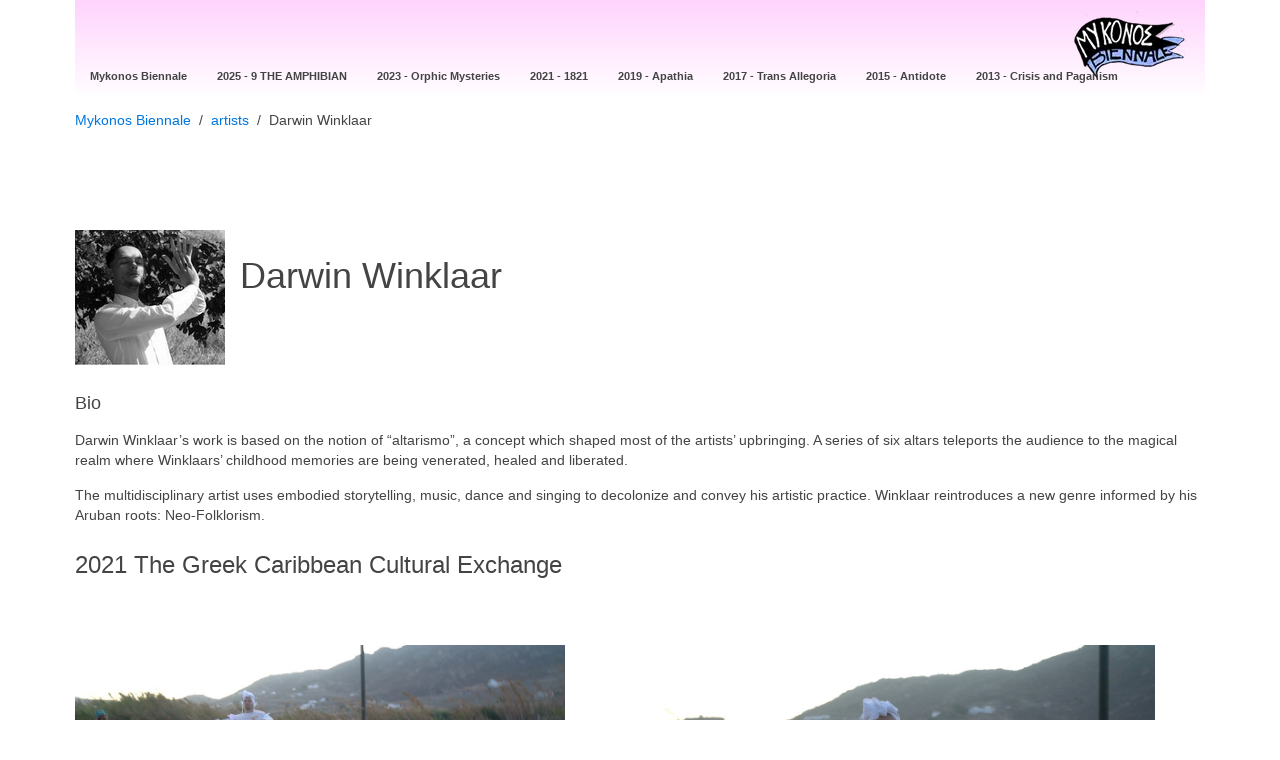

--- FILE ---
content_type: text/html; charset=utf-8
request_url: https://www.mykonosbiennale.org/artfestival/artist/darwin-winklaar/
body_size: 4300
content:






<!-- artist_detail-list.html -->
<!DOCTYPE html>
<html lang="en-gb" dir="ltr">
    <head>
    <meta charset="utf-8">
    <meta name="viewport" content="width=device-width, initial-scale=1">
        <title>Mykonos Biennale </title>


<title>Mykonos Biennale - Mykonos Biennale  OTHER artist - Darwin Winklaar </title>
<meta name="description" content="The Mykonos Biennale presents Darwin Winklaar  in the OTHER">

<meta property="og:site_name" content="Mykonos Biennale"/>
<meta property="og:title" content="Mykonos Biennale  OTHER artist - Darwin Winklaar "/>
<meta property="og:type" content="website"/>
<meta property="og:url" content="/artfestival/artist/darwin-winklaar" />
<meta property="og:description" content="The Mykonos Biennale presents Darwin Winklaar  in the OTHER" />
<meta property="og:image" content="https://s3.amazonaws.com/com.mykonosbiennale.static/artists/mykonos-biennale-2021-the-greek-caribbean-cultural-exchange-darwin-winklaar-1.tiff" />

<meta name="twitter:card" content="summary">
<meta name="twitter:url" content="/artfestival/artist/darwin-winklaar">
<meta name="twitter:title" content="Mykonos Biennale  OTHER artist - Darwin Winklaar ">
<meta name="twitter:description" content="The Mykonos Biennale presents Darwin Winklaar  in the OTHER" >
<meta name="twitter:image" content="https://s3.amazonaws.com/com.mykonosbiennale.static/artists/mykonos-biennale-2021-the-greek-caribbean-cultural-exchange-darwin-winklaar-1.tiff">


<link rel="shortcut icon" href="/static/images/favicon.ico" type="image/x-icon">

<link rel="stylesheet" href="../../../font-awesome/4.3.0/css/font-awesome.min.css" type="text/css" charset="utf-8">
<link rel="stylesheet" href="/static/CACHE/css/e06a293bb39b.css" type="text/css" />

<script src="../../../ajax/libs/jquery/2.1.1/jquery.min.js"></script>
<script type="text/javascript" src="/static/CACHE/js/5b8be9605128.js"></script>




<style>
    .uk-panel {
        padding: 50px;
    }



    .uk-navbar {

	background: linear-gradient(to bottom, rgba(251, 11, 239, 0.18), #FFFDFF) repeat scroll 0% 0% border-box #F7F7F7;
	background-color: transparent; border-bottom-color: rgba(0,0,0,.3)!important; border: 0px solid rgba(0,0,0,.1);
}


 li.uk-active>a {
 	color: magenta!important;
 }


        </style>

    </head>

<body class="uk-height-1-1"  id="aritist_list">
<div class="uk-container uk-container-center uk-margin-large">


<!-- pages/navbar -->
<div class="uk-grid mark_red" >
	<div class="uk-width-medium-1-1  uk-container-center uk-cover-background menu " >
		<div class="uk-sticky-init " data-uk-sticky style="z-index:4;  ">

			<nav class="uk-navbar  uk-navbar-attached" style="" >
			    <a class="uk-navbar-brand uk-hidden-small uk-align-right" href="/" style="z-index:14;" ><img alt = "mykonos biennale logo" src="/static/images/mykonos-biennale-logo-85.webp" ></a>
                <ul class="uk-navbar-nav uk-hidden-small">
                    
                    <li class="uk-parent" data-uk-dropdown="">
                        <a href="/mykonos-biennale/" ><small><b>Mykonos Biennale</b></small></a>
                        <div style="" class="uk-dropdown uk-dropdown-navbar">
                            <ul class="uk-nav uk-nav-navbar">
                                
                                 
                                <li><a href="/mykonos-biennale/#home">Home</a></li>
                                
                                
                                 
                                <li><a href="/mykonos-biennale/#introduction">Introduction</a></li>
                                
                                
                                 
                                <li><a href="/mykonos-biennale/#biennale-statement">Biennale Statement</a></li>
                                
                                
                                 
                                <li><a href="/mykonos-biennale/#art-program">Art Program</a></li>
                                
                                
                                 
                                <li><a href="/mykonos-biennale/#education-and-internship-progam">Education and Internship Progam</a></li>
                                
                                
                                 
                                <li><a href="/mykonos-biennale/#awards">Awards</a></li>
                                
                                
                                 
                                
                                 
                                
                            </ul>
                        </div>
                    </li>
                    
                    <li class="uk-parent" data-uk-dropdown="">
                        <a href="/2025-9-the-amphibian/" ><small><b>2025 - 9 THE AMPHIBIAN</b></small></a>
                        <div style="" class="uk-dropdown uk-dropdown-navbar">
                            <ul class="uk-nav uk-nav-navbar">
                                
                                 
                                <li><a href="/2025-9-the-amphibian/#home">Home</a></li>
                                
                                
                                 
                                <li><a href="/2025-9-the-amphibian/#9-the-amphibian">9 THE AMPHIBIAN</a></li>
                                
                                
                                 
                                
                                 
                                
                                 
                                
                                 
                                
                                 
                                
                                 
                                
                            </ul>
                        </div>
                    </li>
                    
                    <li class="uk-parent" data-uk-dropdown="">
                        <a href="/2023-orphic-mysteries/" ><small><b>2023 - Orphic Mysteries</b></small></a>
                        <div style="" class="uk-dropdown uk-dropdown-navbar">
                            <ul class="uk-nav uk-nav-navbar">
                                
                                 
                                <li><a href="/2023-orphic-mysteries/#home">Home</a></li>
                                
                                
                                 
                                <li><a href="/2023-orphic-mysteries/#program">Program</a></li>
                                
                                
                                 
                                
                                 
                                <li><a href="/2023-orphic-mysteries/#orphic-mysteries">Φ, Orphic Mysteries</a></li>
                                
                                
                                 
                                <li><a href="/2023-orphic-mysteries/#antidote">Antidote</a></li>
                                
                                
                                 
                                <li><a href="/2023-orphic-mysteries/#garden-of-mysteries">GARDEN OF MYSTERIES</a></li>
                                
                                
                                 
                                <li><a href="/2023-orphic-mysteries/#dramatic-nights">Dramatic Nights</a></li>
                                
                                
                                 
                                <li><a href="/2023-orphic-mysteries/#video-graffiti">Video Graffiti</a></li>
                                
                                
                                 
                                <li><a href="/2023-orphic-mysteries/#animation">Animation</a></li>
                                
                                
                                 
                                <li><a href="/2023-orphic-mysteries/#urban">Urban</a></li>
                                
                                
                            </ul>
                        </div>
                    </li>
                    
                    <li class="uk-parent" data-uk-dropdown="">
                        <a href="/2021-1821/" ><small><b>2021 - 1821</b></small></a>
                        <div style="" class="uk-dropdown uk-dropdown-navbar">
                            <ul class="uk-nav uk-nav-navbar">
                                
                                 
                                <li><a href="/2021-1821/#home">Home</a></li>
                                
                                
                                 
                                
                                 
                                <li><a href="/2021-1821/#program">Program</a></li>
                                
                                
                                 
                                <li><a href="/2021-1821/#1821-1">1821-1</a></li>
                                
                                
                                 
                                <li><a href="/2021-1821/#antidote">Antidote</a></li>
                                
                                
                                 
                                <li><a href="/2021-1821/#ideas-idols">Ideas &amp; Idols</a></li>
                                
                                
                                 
                                <li><a href="/2021-1821/#greek-caribbean-cultural-exchange">GREEK - CARIBBEAN  CULTURAL EXCHANGE</a></li>
                                
                                
                                 
                                <li><a href="/2021-1821/#lavara-of-the-revolution">Lavara of the Revolution</a></li>
                                
                                
                                 
                                <li><a href="/2021-1821/#performance">Performance</a></li>
                                
                                
                                 
                                <li><a href="/2021-1821/#dramatic-nights">Dramatic Nights</a></li>
                                
                                
                                 
                                <li><a href="/2021-1821/#video-graffiti">Video Graffiti</a></li>
                                
                                
                                 
                                <li><a href="/2021-1821/#2021-team">2021 Team</a></li>
                                
                                
                                 
                                <li><a href="/2021-1821/#sponsors">Sponsors</a></li>
                                
                                
                            </ul>
                        </div>
                    </li>
                    
                    <li class="uk-parent" data-uk-dropdown="">
                        <a href="/2019-apathia/" ><small><b>2019 - Apathia</b></small></a>
                        <div style="" class="uk-dropdown uk-dropdown-navbar">
                            <ul class="uk-nav uk-nav-navbar">
                                
                                 
                                <li><a href="/2019-apathia/#home">Home</a></li>
                                
                                
                                 
                                <li><a href="/2019-apathia/#program">Program</a></li>
                                
                                
                                 
                                <li><a href="/2019-apathia/#apathia">Apathia</a></li>
                                
                                
                                 
                                <li><a href="/2019-apathia/#statement">Statement</a></li>
                                
                                
                                 
                                <li><a href="/2019-apathia/#farewell-to-takis">Farewell to Takis</a></li>
                                
                                
                                 
                                <li><a href="/2019-apathia/#treasure-hunt">Treasure Hunt</a></li>
                                
                                
                                 
                                
                                 
                                <li><a href="/2019-apathia/#epivatikos-stathmos">Epivatikos Stathmos</a></li>
                                
                                
                                 
                                <li><a href="/2019-apathia/#video-graffiti">Video Graffiti</a></li>
                                
                                
                                 
                                <li><a href="/2019-apathia/#dramatic-nights">Dramatic Nights</a></li>
                                
                                
                                 
                                
                                 
                                <li><a href="/2019-apathia/#2019-team">2019 Team</a></li>
                                
                                
                            </ul>
                        </div>
                    </li>
                    
                    <li class="uk-parent" data-uk-dropdown="">
                        <a href="/2017-trans-allegoria/" ><small><b>2017 - Trans Allegoria</b></small></a>
                        <div style="" class="uk-dropdown uk-dropdown-navbar">
                            <ul class="uk-nav uk-nav-navbar">
                                
                                 
                                <li><a href="/2017-trans-allegoria/#home">Home</a></li>
                                
                                
                                 
                                <li><a href="/2017-trans-allegoria/#program">Program</a></li>
                                
                                
                                 
                                
                                 
                                <li><a href="/2017-trans-allegoria/#trans-allegoria">Trans Allegoria</a></li>
                                
                                
                                 
                                <li><a href="/2017-trans-allegoria/#statement">Statement</a></li>
                                
                                
                                 
                                
                                 
                                <li><a href="/2017-trans-allegoria/#treasure-hunt">Treasure Hunt</a></li>
                                
                                
                                 
                                <li><a href="/2017-trans-allegoria/#a-night-of-philosophy">A Night of Philosophy</a></li>
                                
                                
                                 
                                <li><a href="/2017-trans-allegoria/#school-of-fine-arts">School of Fine Arts</a></li>
                                
                                
                                 
                                <li><a href="/2017-trans-allegoria/#video-graffiti">Video Graffiti</a></li>
                                
                                
                                 
                                <li><a href="/2017-trans-allegoria/#dramatic-nights">Dramatic Nights</a></li>
                                
                                
                                 
                                
                                 
                                <li><a href="/2017-trans-allegoria/#dance-music-amp-performance">Dance, Music &amp;amp; Performance</a></li>
                                
                                
                                 
                                <li><a href="/2017-trans-allegoria/#team-2017">Team 2017</a></li>
                                
                                
                                 
                                
                                 
                                
                                 
                                
                            </ul>
                        </div>
                    </li>
                    
                    <li class="uk-parent" data-uk-dropdown="">
                        <a href="/2015-antidote/" ><small><b>2015 - Antidote</b></small></a>
                        <div style="" class="uk-dropdown uk-dropdown-navbar">
                            <ul class="uk-nav uk-nav-navbar">
                                
                                 
                                <li><a href="/2015-antidote/#home">Home</a></li>
                                
                                
                                 
                                <li><a href="/2015-antidote/#antidote">Antidote</a></li>
                                
                                
                                 
                                <li><a href="/2015-antidote/#statement">Statement</a></li>
                                
                                
                                 
                                <li><a href="/2015-antidote/#events">Events</a></li>
                                
                                
                                 
                                <li><a href="/2015-antidote/#archaeological-museum">Archaeological Museum</a></li>
                                
                                
                                 
                                <li><a href="/2015-antidote/#treasure-hunt">Treasure Hunt</a></li>
                                
                                
                                 
                                <li><a href="/2015-antidote/#antidotes">Antidotes</a></li>
                                
                                
                                 
                                <li><a href="/2015-antidote/#school-of-fine-arts">School of Fine Arts</a></li>
                                
                                
                                 
                                <li><a href="/2015-antidote/#video-graffiti">Video Graffiti</a></li>
                                
                                
                                 
                                <li><a href="/2015-antidote/#dramatic-nights">Dramatic Nights</a></li>
                                
                                
                                 
                                <li><a href="/2015-antidote/#kite-festival">Kite Festival</a></li>
                                
                                
                                 
                                <li><a href="/2015-antidote/#pigeage">Pigeage</a></li>
                                
                                
                                 
                                <li><a href="/2015-antidote/#team-2015">Team 2015</a></li>
                                
                                
                                 
                                <li><a href="/2015-antidote/#sponsors">Sponsors</a></li>
                                
                                
                                 
                                
                                 
                                
                            </ul>
                        </div>
                    </li>
                    
                    <li class="uk-parent" data-uk-dropdown="">
                        <a href="/2013-crisis-and-paganism/" ><small><b>2013 - Crisis and  Paganism</b></small></a>
                        <div style="" class="uk-dropdown uk-dropdown-navbar">
                            <ul class="uk-nav uk-nav-navbar">
                                
                                 
                                <li><a href="/2013-crisis-and-paganism/#crises-and-paganism">Crises and Paganism</a></li>
                                
                                
                                 
                                <li><a href="/2013-crisis-and-paganism/#statement">Statement</a></li>
                                
                                
                                 
                                <li><a href="/2013-crisis-and-paganism/#events">Events</a></li>
                                
                                
                                 
                                <li><a href="/2013-crisis-and-paganism/#venues">Venues</a></li>
                                
                                
                                 
                                <li><a href="/2013-crisis-and-paganism/#artists">Artists</a></li>
                                
                                
                                 
                                <li><a href="/2013-crisis-and-paganism/#press">Press</a></li>
                                
                                
                                 
                                <li><a href="/2013-crisis-and-paganism/#team">Team</a></li>
                                
                                
                                 
                                <li><a href="/2013-crisis-and-paganism/#main-sponsors">Main Sponsors</a></li>
                                
                                
                            </ul>
                        </div>
                    </li>
                    
			</ul>
			<a href="#offcanvas" class="uk-navbar-toggle uk-visible-small" data-uk-offcanvas></a>

			</nav>
		</div>
        
<ul class="uk-breadcrumb uk-margin-large-bottom">
    
    
        <li><a href="/">Mykonos Biennale</a></li>
    
       
    
        <li><a href="/artfestival/artists/">artists</a></li>
    
       
    
          <li class="uk-active"><span>Darwin Winklaar </span></li>
    
       
</ul>
         
	</div>
</div>

 <div id="offcanvas" class="uk-offcanvas">
	<div class="uk-offcanvas-bar">
        <ul class="uk-nav uk-nav-offcanvas uk-nav-parent-icon" data-uk-nav>
             
            <li class="uk-parent">
                <a href="#" >Mykonos Biennale</a>
                <ul class="uk-nav-sub">
                      
                           
			        <li><a href="/mykonos-biennale/#home">Home</a></li>
                     
                    
                           
			        <li><a href="/mykonos-biennale/#introduction">Introduction</a></li>
                     
                    
                           
			        <li><a href="/mykonos-biennale/#biennale-statement">Biennale Statement</a></li>
                     
                    
                           
			        <li><a href="/mykonos-biennale/#art-program">Art Program</a></li>
                     
                    
                           
			        <li><a href="/mykonos-biennale/#education-and-internship-progam">Education and Internship Progam</a></li>
                     
                    
                           
			        <li><a href="/mykonos-biennale/#awards">Awards</a></li>
                     
                    
                           
                    
                           
                    
                </ul>
             </li>
             
            <li class="uk-parent">
                <a href="#" >2025 - 9 THE AMPHIBIAN</a>
                <ul class="uk-nav-sub">
                      
                           
			        <li><a href="/2025-9-the-amphibian/#home">Home</a></li>
                     
                    
                           
			        <li><a href="/2025-9-the-amphibian/#9-the-amphibian">9 THE AMPHIBIAN</a></li>
                     
                    
                           
                    
                           
                    
                           
                    
                           
                    
                           
                    
                           
                    
                </ul>
             </li>
             
            <li class="uk-parent">
                <a href="#" >2023 - Orphic Mysteries</a>
                <ul class="uk-nav-sub">
                      
                           
			        <li><a href="/2023-orphic-mysteries/#home">Home</a></li>
                     
                    
                           
			        <li><a href="/2023-orphic-mysteries/#program">Program</a></li>
                     
                    
                           
                    
                           
			        <li><a href="/2023-orphic-mysteries/#orphic-mysteries">Φ, Orphic Mysteries</a></li>
                     
                    
                           
			        <li><a href="/2023-orphic-mysteries/#antidote">Antidote</a></li>
                     
                    
                           
			        <li><a href="/2023-orphic-mysteries/#garden-of-mysteries">GARDEN OF MYSTERIES</a></li>
                     
                    
                           
			        <li><a href="/2023-orphic-mysteries/#dramatic-nights">Dramatic Nights</a></li>
                     
                    
                           
			        <li><a href="/2023-orphic-mysteries/#video-graffiti">Video Graffiti</a></li>
                     
                    
                           
			        <li><a href="/2023-orphic-mysteries/#animation">Animation</a></li>
                     
                    
                           
			        <li><a href="/2023-orphic-mysteries/#urban">Urban</a></li>
                     
                    
                </ul>
             </li>
             
            <li class="uk-parent">
                <a href="#" >2021 - 1821</a>
                <ul class="uk-nav-sub">
                      
                           
			        <li><a href="/2021-1821/#home">Home</a></li>
                     
                    
                           
                    
                           
			        <li><a href="/2021-1821/#program">Program</a></li>
                     
                    
                           
			        <li><a href="/2021-1821/#1821-1">1821-1</a></li>
                     
                    
                           
			        <li><a href="/2021-1821/#antidote">Antidote</a></li>
                     
                    
                           
			        <li><a href="/2021-1821/#ideas-idols">Ideas &amp; Idols</a></li>
                     
                    
                           
			        <li><a href="/2021-1821/#greek-caribbean-cultural-exchange">GREEK - CARIBBEAN  CULTURAL EXCHANGE</a></li>
                     
                    
                           
			        <li><a href="/2021-1821/#lavara-of-the-revolution">Lavara of the Revolution</a></li>
                     
                    
                           
			        <li><a href="/2021-1821/#performance">Performance</a></li>
                     
                    
                           
			        <li><a href="/2021-1821/#dramatic-nights">Dramatic Nights</a></li>
                     
                    
                           
			        <li><a href="/2021-1821/#video-graffiti">Video Graffiti</a></li>
                     
                    
                           
			        <li><a href="/2021-1821/#2021-team">2021 Team</a></li>
                     
                    
                           
			        <li><a href="/2021-1821/#sponsors">Sponsors</a></li>
                     
                    
                </ul>
             </li>
             
            <li class="uk-parent">
                <a href="#" >2019 - Apathia</a>
                <ul class="uk-nav-sub">
                      
                           
			        <li><a href="/2019-apathia/#home">Home</a></li>
                     
                    
                           
			        <li><a href="/2019-apathia/#program">Program</a></li>
                     
                    
                           
			        <li><a href="/2019-apathia/#apathia">Apathia</a></li>
                     
                    
                           
			        <li><a href="/2019-apathia/#statement">Statement</a></li>
                     
                    
                           
			        <li><a href="/2019-apathia/#farewell-to-takis">Farewell to Takis</a></li>
                     
                    
                           
			        <li><a href="/2019-apathia/#treasure-hunt">Treasure Hunt</a></li>
                     
                    
                           
                    
                           
			        <li><a href="/2019-apathia/#epivatikos-stathmos">Epivatikos Stathmos</a></li>
                     
                    
                           
			        <li><a href="/2019-apathia/#video-graffiti">Video Graffiti</a></li>
                     
                    
                           
			        <li><a href="/2019-apathia/#dramatic-nights">Dramatic Nights</a></li>
                     
                    
                           
                    
                           
			        <li><a href="/2019-apathia/#2019-team">2019 Team</a></li>
                     
                    
                </ul>
             </li>
             
            <li class="uk-parent">
                <a href="#" >2017 - Trans Allegoria</a>
                <ul class="uk-nav-sub">
                      
                           
			        <li><a href="/2017-trans-allegoria/#home">Home</a></li>
                     
                    
                           
			        <li><a href="/2017-trans-allegoria/#program">Program</a></li>
                     
                    
                           
                    
                           
			        <li><a href="/2017-trans-allegoria/#trans-allegoria">Trans Allegoria</a></li>
                     
                    
                           
			        <li><a href="/2017-trans-allegoria/#statement">Statement</a></li>
                     
                    
                           
                    
                           
			        <li><a href="/2017-trans-allegoria/#treasure-hunt">Treasure Hunt</a></li>
                     
                    
                           
			        <li><a href="/2017-trans-allegoria/#a-night-of-philosophy">A Night of Philosophy</a></li>
                     
                    
                           
			        <li><a href="/2017-trans-allegoria/#school-of-fine-arts">School of Fine Arts</a></li>
                     
                    
                           
			        <li><a href="/2017-trans-allegoria/#video-graffiti">Video Graffiti</a></li>
                     
                    
                           
			        <li><a href="/2017-trans-allegoria/#dramatic-nights">Dramatic Nights</a></li>
                     
                    
                           
                    
                           
			        <li><a href="/2017-trans-allegoria/#dance-music-amp-performance">Dance, Music &amp;amp; Performance</a></li>
                     
                    
                           
			        <li><a href="/2017-trans-allegoria/#team-2017">Team 2017</a></li>
                     
                    
                           
                    
                           
                    
                           
                    
                </ul>
             </li>
             
            <li class="uk-parent">
                <a href="#" >2015 - Antidote</a>
                <ul class="uk-nav-sub">
                      
                           
			        <li><a href="/2015-antidote/#home">Home</a></li>
                     
                    
                           
			        <li><a href="/2015-antidote/#antidote">Antidote</a></li>
                     
                    
                           
			        <li><a href="/2015-antidote/#statement">Statement</a></li>
                     
                    
                           
			        <li><a href="/2015-antidote/#events">Events</a></li>
                     
                    
                           
			        <li><a href="/2015-antidote/#archaeological-museum">Archaeological Museum</a></li>
                     
                    
                           
			        <li><a href="/2015-antidote/#treasure-hunt">Treasure Hunt</a></li>
                     
                    
                           
			        <li><a href="/2015-antidote/#antidotes">Antidotes</a></li>
                     
                    
                           
			        <li><a href="/2015-antidote/#school-of-fine-arts">School of Fine Arts</a></li>
                     
                    
                           
			        <li><a href="/2015-antidote/#video-graffiti">Video Graffiti</a></li>
                     
                    
                           
			        <li><a href="/2015-antidote/#dramatic-nights">Dramatic Nights</a></li>
                     
                    
                           
			        <li><a href="/2015-antidote/#kite-festival">Kite Festival</a></li>
                     
                    
                           
			        <li><a href="/2015-antidote/#pigeage">Pigeage</a></li>
                     
                    
                           
			        <li><a href="/2015-antidote/#team-2015">Team 2015</a></li>
                     
                    
                           
			        <li><a href="/2015-antidote/#sponsors">Sponsors</a></li>
                     
                    
                           
                    
                           
                    
                </ul>
             </li>
             
            <li class="uk-parent">
                <a href="#" >2013 - Crisis and  Paganism</a>
                <ul class="uk-nav-sub">
                      
                           
			        <li><a href="/2013-crisis-and-paganism/#crises-and-paganism">Crises and Paganism</a></li>
                     
                    
                           
			        <li><a href="/2013-crisis-and-paganism/#statement">Statement</a></li>
                     
                    
                           
			        <li><a href="/2013-crisis-and-paganism/#events">Events</a></li>
                     
                    
                           
			        <li><a href="/2013-crisis-and-paganism/#venues">Venues</a></li>
                     
                    
                           
			        <li><a href="/2013-crisis-and-paganism/#artists">Artists</a></li>
                     
                    
                           
			        <li><a href="/2013-crisis-and-paganism/#press">Press</a></li>
                     
                    
                           
			        <li><a href="/2013-crisis-and-paganism/#team">Team</a></li>
                     
                    
                           
			        <li><a href="/2013-crisis-and-paganism/#main-sponsors">Main Sponsors</a></li>
                     
                    
                </ul>
             </li>
             
        </ul>
    </div>
</div>
<!-- end of pages/navbar -->
    <div class="uk-grid"  id="artist_list">
        <h1 class="uk-h2"></h1>
        <div class="uk-width-medium-1-1 uk-margin-large  uk-container-center page film ">
             <article class="uk-comment">
                <header class="uk-comment-header">
                    
                    
                    <a href="http://com.mykonosbiennale.static.s3.amazonaws.com/artists/mykonos-biennale-mykonos-biennale-artist-darwin-winklaar.png" target="_blank"><img class="uk-comment-avatar" src="../../../mykonos-biennale-cachefa/72/fa72cf6cb0568e6e01a4ef175dda4a82.jpg"    width="{headshot.width}}" height="136"  alt="Darwin Winklaar "></a>
                    
                    
                    <h1>Darwin Winklaar </h1>
                    <div class="uk-comment-meta"> <br /> </div>
                </header>


                

                
                <h3> Bio </h3>
                <div class="uk-comment-body"><p>Darwin Winklaar’s work is based on the notion of “altarismo”, a concept which shaped most of the artists’ upbringing. A series of six altars teleports the audience to the magical realm where Winklaars’ childhood memories are being venerated, healed and liberated.</p>

<p>The multidisciplinary artist uses embodied storytelling, music, dance and singing to decolonize and convey his artistic practice. Winklaar reintroduces a new genre informed by his Aruban roots: Neo-Folklorism.</p></div>
                


                
                                            <h2>
                                                2021 The Greek Caribbean Cultural Exchange
                                            </h2>
                                            <div class="uk-grid-width-medium-1-1 uk-grid-width-large-1-2" data-uk-grid="{gutter: 50}">
                                                
                                                    <div class="uk-panel">
                                                        
                                                            
                                                            <a href="http://com.mykonosbiennale.static.s3.amazonaws.com/artists/mykonos-biennale-2021-the-greek-caribbean-cultural-exchange-darwin-winklaar-1.tiff" target="_blank"><img src="../../../com.mykonosbiennale.static/mykonos-biennale-cache10/ad/10aded1ca864eca92c5f8ac3120dfe7d.jpg" width="1067" height="600"class="uk-responsive-width"
                                                            title="Mykonos Biennale  -    - screen shot"
                                                            alt="Mykonos Biennale  -    - screen shot" /></a>
                                                            
                                                        
                                                        <h4 class="uk-panel-title"> </h4>
                                                        
                                                        
                                                    </div>
                                            
                                                    <div class="uk-panel">
                                                        
                                                            
                                                            <a href="http://com.mykonosbiennale.static.s3.amazonaws.com/artists/mykonos-biennale-2021-the-greek-caribbean-cultural-exchange-darwin-winklaar-1_iRuaRti.tiff" target="_blank"><img src="../../../com.mykonosbiennale.static/mykonos-biennale-cached6/25/d62550ce911c823ba7ee3a3d9fbbad90.jpg" width="1067" height="600"class="uk-responsive-width"
                                                            title="Mykonos Biennale  -    - screen shot"
                                                            alt="Mykonos Biennale  -    - screen shot" /></a>
                                                            
                                                        
                                                        <h4 class="uk-panel-title"> </h4>
                                                        
                                                        
                                                    </div>
                                            
                                                    <div class="uk-panel">
                                                        
                                                            
                                                            <a href="http://com.mykonosbiennale.static.s3.amazonaws.com/artists/mykonos-biennale-2021-the-greek-caribbean-cultural-exchange-darwin-winklaar-2.tiff" target="_blank"><img src="../../../com.mykonosbiennale.static/mykonos-biennale-cachef8/39/f83971b62c16d0ffcc1ad004a7e0d0aa.jpg" width="1067" height="600"class="uk-responsive-width"
                                                            title="Mykonos Biennale  -    - screen shot"
                                                            alt="Mykonos Biennale  -    - screen shot" /></a>
                                                            
                                                        
                                                        <h4 class="uk-panel-title"> </h4>
                                                        
                                                        
                                                    </div>
                                            
                                                    <div class="uk-panel">
                                                        
                                                            
                                                            <a href="http://com.mykonosbiennale.static.s3.amazonaws.com/artists/mykonos-biennale-2021-the-greek-caribbean-cultural-exchange-darwin-winklaar-3.tiff" target="_blank"><img src="../../../com.mykonosbiennale.static/mykonos-biennale-cache43/09/4309a5e354f29bf88196f888c0e4e148.jpg" width="1067" height="600"class="uk-responsive-width"
                                                            title="Mykonos Biennale  -    - screen shot"
                                                            alt="Mykonos Biennale  -    - screen shot" /></a>
                                                            
                                                        
                                                        <h4 class="uk-panel-title"> </h4>
                                                        
                                                        
                                                    </div>
                                            
                                                    <div class="uk-panel">
                                                        
                                                            
                                                            <a href="http://com.mykonosbiennale.static.s3.amazonaws.com/artists/mykonos-biennale-2021-the-greek-caribbean-cultural-exchange-darwin-winklaar-4.tiff" target="_blank"><img src="../../../com.mykonosbiennale.static/mykonos-biennale-cachef9/00/f900515a518312b3e777ca06cb818b9e.jpg" width="1067" height="600"class="uk-responsive-width"
                                                            title="Mykonos Biennale  -    - screen shot"
                                                            alt="Mykonos Biennale  -    - screen shot" /></a>
                                                            
                                                        
                                                        <h4 class="uk-panel-title"> </h4>
                                                        
                                                        
                                                    </div>
                                            
                                        </div>
                                

            </article>
        </div>
    </div>
</div>
</body>
</html>
